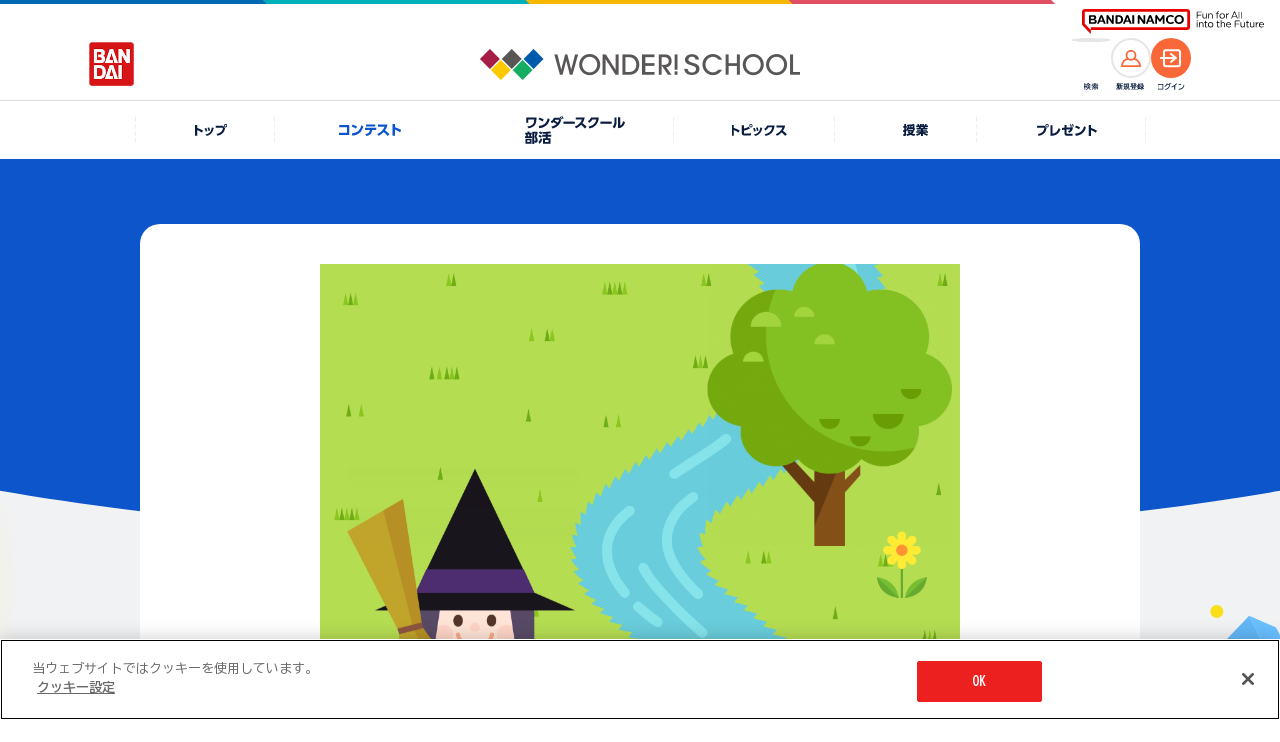

--- FILE ---
content_type: text/html; charset=UTF-8
request_url: https://thewonder.it/fes/142/79475/?disp=programming
body_size: 7533
content:
<!DOCTYPE html>
<html lang="ja">
  <head>
    <!-- version : 8.4.11 -->
     <!-- OptanonConsentNoticeStart -->
<script type="text/javascript" src="https://cdn-apac.onetrust.com/consent/15fcab40-4402-4670-9231-3d613d25df7b/OtAutoBlock.js" ></script>
<script src="https://cdn-apac.onetrust.com/scripttemplates/otSDKStub.js"  type="text/javascript" charset="UTF-8" data-domain-script="15fcab40-4402-4670-9231-3d613d25df7b" ></script>
<script type="text/javascript">
function OptanonWrapper() { }
</script>
<!-- OptanonConsentNoticeEnd --> <!-- Google Tag Manager -->
<script>(function(w,d,s,l,i){w[l]=w[l]||[];w[l].push({'gtm.start':
new Date().getTime(),event:'gtm.js'});var f=d.getElementsByTagName(s)[0],
j=d.createElement(s),dl=l!='dataLayer'?'&l='+l:'';j.async=true;j.src=
'https://www.googletagmanager.com/gtm.js?id='+i+dl;f.parentNode.insertBefore(j,f);
})(window,document,'script','dataLayer','GTM-KNF3J99');</script>
<!-- End Google Tag Manager -->        <title>
      魔女と黒猫 | バンダイによる、遊びと学びのココロ育むファミリーエンタメサイト    </title>
    <meta charset="utf-8">
<meta name="viewport" content="width=device-width, initial-scale=1.0">

<meta name="description" content="おはなしプログラミングアルバム！ワクワク楽しいコンテストを開催しているよ！コンテストへ投稿すると、コインが貯まってプレゼントに応募ができるよ！">
<meta name="keywords" content="ガンプラ　ポージング,アイカツ　コーデ,ダンボール工作">

<meta name="format-detection" content="telephone=no">

<!-- OG Tags -->
<meta property="og:site_name" content="ワンダースクール">
<meta property="og:title" content="魔女と黒猫" />
<meta property="og:description" content="ワンダースクールできみの夢中をみつけよう！ワンダースクールは、バンダイによる、楽しい授業がいっぱいの「インターネットのがっこう」です。" />
<meta property="og:image" content="https://d38vrblg2ltm93.cloudfront.net/res/wonder-12/user_id_33737/work/2021/03/29/image/20210329131238.png" />
<meta property="og:url" content="https://thewonder.it/fes/142/79475/" />
<meta property="og:locale" content="ja_JP" />
<meta property="og:type" content="website" />
<meta property="fb:app_id" content="829557877083464" />

<!-- Twitter tags -->
<meta name="twitter:card" content="summary_large_image">
<meta name="twitter:site" content="@wonderschool_jp">
<meta name="twitter:title" content="魔女と黒猫">
<meta name="twitter:description" content="ワンダースクールできみの夢中をみつけよう！ワンダースクールは、バンダイによる、楽しい授業がいっぱいの「インターネットのがっこう」です。">
<meta name="twitter:url" content="https://thewonder.it/fes/142/79475/">
<meta name="twitter:image" content="https://d38vrblg2ltm93.cloudfront.net/res/wonder-12/user_id_33737/work/2021/03/29/image/20210329131238.png">

<!-- youtube annotation -->
<meta name="google-site-verification" content="J8pBUHQHbBL1eh5XtQ_ve75G2JAsZ4eKI9J_sYIGcGA" />
<meta name="google-site-verification" content="usOBi8xBm3AyZZ4JsUQGco81EI9J7lCdoipDBZPAZVI" />
<meta name="google-site-verification" content="7QCILIwbdlgD-R-i2wwcoCEV5p9N9TBr1jDy0eNFwwc" />
<meta name="google-site-verification" content="iQcFuAECUUhiaWoYZQElsVp7i_vXypXInk5PUl1HD6U" />

<meta name="pf:additional_icons1" content="https://thewonder.it/img/v4/common/ico/ico_fav_on.svg"/>

<meta name="pf:display_text1" content="その他"/>
<meta name="pf:display_text2" content=""/>
<meta name="pf:display_text3" content=""/>
<meta name="pf:display_text4" content=""/>

<meta name="pf:attributes" content="その他">
<meta name="pf:additional_text1" content=""/>
<meta name="pf:additional_sort1" content="7"/>
<meta name="pf:additional_sort2" content="10"/>

<meta name="pf:last_modified" content=""/>
   <link rel="apple-touch-icon" href="https://thewonder.it/img/v2/thewonder120.png">

<link rel="shortcut icon" type="image/x-icon" href="https://thewonder.it/img/v3/common/wonder.png">

<link rel="canonical" href="https://thewonder.it/fes/142/79475/" />

            <link rel="amphtml" href="https://thewonder.it/fes/142/79475/amp/">
      <!-- css -->
<link rel="stylesheet" type="text/css" href="https://thewonder.it/css/v3/common/content.min.css?v=20240823" />

<link rel="apple-touch-icon" href="https://thewonder.it/img/v2/thewonder120.png">

<link rel="shortcut icon" type="image/x-icon" href="https://thewonder.it/img/v3/common/wonder.png">

<link rel="canonical" href="https://thewonder.it/fes/142/79475/" />


<link rel="stylesheet" type="text/css" href="https://thewonder.it/css/v3/common/content.min.css?v=20240823" />

<link rel="stylesheet" href="https://thewonder.it/css/v4/common.css?v=20251024">

<link rel="stylesheet" type="text/css" href="https://thewonder.it/css/v4/migrate.css?v=20251025" />
  <script src="https://thewonder.it/js/v4/lib/jquery.js"></script>
<script src="https://thewonder.it/js/v4/lib/jquery.easing.min.js" defer></script>
<script src="https://thewonder.it/js/v4/lib/swiper-bundle.min.js"></script>
<script src="https://thewonder.it/js/v4/lib/jquery.fancybox.min.js"></script>
<script src="https://thewonder.it/js/v4/lib/jquery.matchHeight.js" defer></script>

<script src="https://thewonder.it/js/v4/search/suggest.js"></script>
<script src="https://thewonder.it/js/v4/search/search.js"></script>
<script src="https://thewonder.it/js/v4/search/ranking.js"></script>
  <script src="https://thewonder.it/js/v4/search/poptag.js"></script>

<script src="https://thewonder.it/js/v4/common.js?v=20250829"></script>
<script type="application/ld+json">
{
  "@context": "http://schema.org",
  "@type": "BreadcrumbList",
  "itemListElement":
  [
    {
      "@type": "ListItem",
      "position": 1,
      "item":
      {
        "@id": "https://thewonder.it/fes/",
        "name": "コンテスト一覧"
      }
    },    {
      "@type": "ListItem",
      "position": 2,
      "item":
      {
        "@id": "https://thewonder.it/fes/142/description/",
        "name": "おはなしプログラミングアルバム"
      }
    },    {
      "@type": "ListItem",
      "position": 3,
      "item":
      {
        "@id": "https://thewonder.it/fes/142",
        "name": "投稿一覧"
      }
    },    {
      "@type": "ListItem",
      "position": 4,
      "item":
      {
        "@id": "https://thewonder.it/fes/142/79475/",
        "name": "魔女と黒猫"
      }
    }  ]
}
</script>









<!-- Begin Mieruca Embed Code -->
<script type="text/javascript" id="mierucajs">
window.__fid = window.__fid || [];__fid.push([142409483]);
(function() {
function mieruca(){if(typeof window.__fjsld != "undefined") return; window.__fjsld = 1; var fjs = document.createElement('script'); fjs.type = 'text/javascript'; fjs.async = true; fjs.id = "fjssync"; var timestamp = new Date;fjs.src = ('https:' == document.location.protocol ? 'https' : 'http') + '://hm.mieru-ca.com/service/js/mieruca-hm.js?v='+ timestamp.getTime(); var x = document.getElementsByTagName('script')[0]; x.parentNode.insertBefore(fjs, x); };
setTimeout(mieruca, 500); document.readyState != "complete" ? (window.attachEvent ? window.attachEvent("onload", mieruca) : window.addEventListener("load", mieruca, false)) : mieruca();
})();
</script>
<!-- End Mieruca Embed Code -->

<script type="text/javascript">
    (function(c,l,a,r,i,t,y){
        c[a]=c[a]||function(){(c[a].q=c[a].q||[]).push(arguments)};
        t=l.createElement(r);t.async=1;t.src="https://www.clarity.ms/tag/"+i;
        y=l.getElementsByTagName(r)[0];y.parentNode.insertBefore(t,y);
    })(window, document, "clarity", "script", "bismklaw4m");
</script>
<!-- End clarity tool Code -->           </head>

  <body id="fes" class="fes142 body--clubid-7" data-bg="0">
    <div class="l-wrap">
        <!--[if (gte IE 7)|!(IE)]><!-->

<script src="//platform.twitter.com/widgets.js" type="text/javascript" charset="utf-8" async></script>

<!--<![endif]-->

    
<header class="l-header">
  <div class="p-header">
    <div class="p-header__logo--main">
      <a href="https://thewonder.it/" class="p-header__link--home">
        <img src="https://thewonder.it/img/v4/common/logo/logo_header_wonder_school.png" alt="WONDER SCHOOL">
      </a>
    </div>
    <a href="https://www.bandai.co.jp/" target="_blank" rel="noopener" class="p-header__logo--bandai">
      <img src="https://thewonder.it/img/v4/common/logo/logo_bandai_square.png" alt="BANDAI">
    </a>
    <div class="p-header__right">
      <div class="p-header__ico">
        <button type="button" class="p-header__search--btn js-btn-header-search">
          <span class="p-header__search--thumb">
            <img src="https://thewonder.it/img/v4/common/ico/ico_header_search_or.svg" alt="検索">
          </span>
        </button>
        <p class="p-header__ico--name" data-type="search"><img src="https://thewonder.it/img/v4/common/text/img_header_search.svg" alt="検索"></p>
      </div>

      <div class="p-header__ico">
                
            <a href="https://thewonder.it/register/" class="p-header__account--ico" data-type="member">
              <span class="p-header__acount--thumb">
                <img src="https://thewonder.it/img/v4/common/ico/ico_account_or.svg" alt="">
              </span>
            </a>
            <p class="p-header__ico--name" data-type="member"><img src="https://thewonder.it/img/v4/common/text/img_header_member.svg" alt="新規登録"></p>
        </div>
        <div class="p-header__ico">
          <a href="https://thewonder.it/login?done=%2Ffes%2F142%2F79475%2F%3Fdisp%3Dprogramming" class="p-header__account--ico" data-type="login">
            <span class="p-header__acount--thumb">
              <img src="https://thewonder.it/img/v4/common/ico/ico_login_wht.svg" alt="">
            </span>
          </a>
          <p class="p-header__ico--name" data-type="login"><img src="https://thewonder.it/img/v4/common/text/img_header_login.svg" alt="ログイン"></p>
              </div>
    </div>
  </div>
  <div class="p-header__sub">
    <div class="p-groupHeader-02">
      <div class="p-groupHeader__inner"><div class="p-groupHeader__lineElement"></div></div>
      <div class="p-groupHeader__groupLogo">
        <a href="https://www.bandainamco.co.jp/" target="_blank" rel="noopener">
          <img src="https://thewonder.it/img/v4/common/bn/groupLogo-02.svg" alt="BANDAI NAMCO Fun for All into the Future" width="182" class="p-groupHeader__groupLogo--pc">
          <img src="https://thewonder.it/img/v4/common/bn/groupLogo-02-sp.svg" alt="BANDAI NAMCO" width="88" class="p-groupHeader__groupLogo--sp">
        </a>
      </div>
    </div>
  </div>
</header>

<div class="p-gnav">
  <nav>
    <ul class="p-gnav__lists">
      <li class="p-gnav__list is-pconly" data-type="home">
        <a href="https://thewonder.it/" class="p-gnav__link">
          <i class="p-gnav__link--ico"></i>
          <p class="p-gnav__link--text">
            <img src="https://thewonder.it/img/v4/common/text/img_home_nvy.svg" class="p-gnav__link--img" alt="トップ">
          </p>
        </a>
      </li>
      <li class="p-gnav__list" data-type="fes">
        <a href="https://thewonder.it/fes/" class="p-gnav__link">
          <i class="p-gnav__link--ico"></i>
          <p class="p-gnav__link--text">
            <img src="https://thewonder.it/img/v4/common/text/img_fes_wht.svg" class="p-gnav__link--img" alt="コンテスト">
          </p>
        </a>
      </li>
      <li class="p-gnav__list" data-type="bukatsu">
        <a href="https://thewonder.it/bukatsu/" class="p-gnav__link">
          <i class="p-gnav__link--ico"></i>
          <p class="p-gnav__link--text">
            <picture>
              <source media="(min-width:769px)" srcset="https://thewonder.it/img/v4/common/text/img_bukatsu_gnav_pc.svg">
              <img src="https://thewonder.it/img/v4/common/text/img_bukatsu_gnav_sp.svg" class="p-gnav__link--img" alt="ワンダースクール部活">
            </picture>
          </p>
        </a>
      </li>
      <li class="p-gnav__list" data-type="article">
        <a href="https://thewonder.it/article/" class="p-gnav__link">
          <i class="p-gnav__link--ico"></i>
          <p class="p-gnav__link--text">
            <img src="https://thewonder.it/img/v4/common/text/img_article_wht.svg" class="p-gnav__link--img" alt="トピックス">
          </p>
        </a>
      </li>
      <li class="p-gnav__list" data-type="class">
        <a href="https://thewonder.it/class/" class="p-gnav__link">
          <i class="p-gnav__link--ico"></i>
          <p class="p-gnav__link--text">
            <img src="https://thewonder.it/img/v4/common/text/img_class_wht.svg" class="p-gnav__link--img" alt="授業">
          </p>
        </a>
      </li>
      <li class="p-gnav__list" data-type="present">
        <a href="https://thewonder.it/present/" class="p-gnav__link">
          <i class="p-gnav__link--ico"></i>
          <p class="p-gnav__link--text">
            <img src="https://thewonder.it/img/v4/common/text/img_present_wht.svg" class="p-gnav__link--img" alt="プレゼント">
          </p>
        </a>
      </li>
    </ul>
  </nav>
</div>

<div class="p-search is-disabled">
  <div class="p-search__inner">
    <div class="p-search__box">
      <div class="p-search__main js-reset-content">
        <form method="get" action="https://thewonder.it/search/">
          <input type="search" placeholder="キーワードを入力してください" class="p-search__input" name="q" id="q" value="">
        </form>
                <button type="button" class="p-serach__btn--reset js-reset-form"></button>
      </div>

      <div class="p-search__keyword">
                <div data-kwranking="keywordranking-group1" class="_cp_component"></div>
              </div>
      
      <button type="button" class="p-search__btn--close js-btn-header-search"><i class="p-search__ico--close"></i>CLOSE</button>
    </div>
  </div>
  <div class="p-search__cover js-btn-header-search"></div>
</div>
  
    <main class="l-main">
    <h1 class="u-display__hidden--text">魔女と黒猫</h1>
    <div class="c-heading__cat" data-cat="fes" data-heading-text="0" data-type="article">
      <div class="c-content__m">
        <div class="c-content__frame" data-type="base">
          <div class="c-content__frame--inner" data-width="640">

                          <img class="productPostImg" src="https://d38vrblg2ltm93.cloudfront.net/res/wonder-12/user_id_33737/work/2021/03/29/image/20210329131238.png" alt="">
<div class="productPostWaoLink">
  <a href="https://thewonder.it/ohanashipg/?mode=2&projectID=840" class="textButton" target="_blank">
    <p class="text">作品を閲覧する</p>
  </a>
</div>            
                                                                                                                                                                                      <div class="c-btn__area">
                                  <a href="https://thewonder.it/fes/99/80112/?disp=programming" class="c-btn c-btn__area--next" data-ico="reverse" data-color="wht">前の作品へ</a>
                                                  <a href="https://thewonder.it/fes/142/78725/?disp=programming" class="c-btn c-btn__area--previous" data-color="wht">次の作品へ</a>
                              </div>
            
            <div class="c-row__sns u-mgb__cmn--30" data-align="center">
              <p class="c-row__sns--heading">SNSで共有する</p>
              
                  <ul class="c-row__sns--lists">
        <li class="c-row__sns--list">
                                                                                    <a href="https://twitter.com/intent/tweet?url=https://thewonder.it/fes/142/79475/&text=%E9%AD%94%E5%A5%B3%E3%81%A8%E9%BB%92%E7%8C%AB+%7C+%E3%83%90%E3%83%B3%E3%83%80%E3%82%A4%E3%81%AB%E3%82%88%E3%82%8B%E3%80%81%E9%81%8A%E3%81%B3%E3%81%A8%E5%AD%A6%E3%81%B3%E3%81%AE%E3%82%B3%E3%82%B3%E3%83%AD%E8%82%B2%E3%82%80%E3%83%95%E3%82%A1%E3%83%9F%E3%83%AA%E3%83%BC%E3%82%A8%E3%83%B3%E3%82%BF%E3%83%A1%E3%82%B5%E3%82%A4%E3%83%88+%23%E3%83%AF%E3%83%B3%E3%83%80%E3%83%BC%E3%82%B9%E3%82%AF%E3%83%BC%E3%83%AB" class="u-hover__scale--up" target="_blank" rel="noopener"><img src="https://thewonder.it/img/v4/common/logo/logo_x_circle_blk.svg" alt="X"></a>
                </li>
        <li class="c-row__sns--list">
            <a href="https://social-plugins.line.me/lineit/share?url=https://thewonder.it/fes/142/79475/" class="u-hover__scale--up" target="_blank" rel="noopener"><img src="https://thewonder.it/img/v4/common/logo/logo_line_circle.svg" alt="LINE"></a>
        </li>
    </ul>
            </div>

                                          <div class="c-inner" data-type="btn-wonder">
  <p class="c-btn__wonder--label">
          この作品をいいねと思ったらクリック！
      </p>
  
    
<div class="wonderButton">
  <button class="c-btn__wonder" targetId="79475"
  targetType="userPost" onclick="clickWonder(this, rateModuleSucessCallback);">
  <i class="c-btn__wonder--ico"></i><span class="wonderNum">10</span>ワンダー
</button>
</div></div>
<script>
function rateModuleSucessCallback(){
  $('.c-btn__wonder--label').text('この作品をいいねと思った人');
}
</script>
<script src="https://thewonder.it/js/v2/wonder_rate_ajax_2.min.js"></script>                          
            <p class="u-mgb__cmn--30 c-heading" data-size="l">魔女と黒猫</p>
            <p class="p-article__update u-mgb__cmn--20">
  <span class="p-article__update--release">公開日</span>
  <span class="p-article__update--date">2021.3.29</span>
</p>
            
            
                        <ul class="c-work__info--lists">
  <li class="c-work__info--list">
    <h3 class="c-work__info--heading">応募した<br class="is-sponly">コンテンツ</h3>
    <p class="c-work__info--content">：
      <a class="c-link__text" href="https://thewonder.it/fes/142/description/" data-color="blu">
        おはなしプログラミングアルバム      </a>
    </p>
  </li>
    <li class="c-work__info--list">
    <h3 class="c-work__info--heading">応募コース</h3>
    <p class="c-work__info--content">：おはなしプログラミング</p>
  </li>
  </ul>
                                    <div class="p-article__profile">
  <div class="c-ico__circle p-article__profile--ico" data-color="fes">
    <span><img src="https://d38vrblg2ltm93.cloudfront.net/admin/image/2020-09-16_09-54-59-675.png" width="100%" height="auto" alt=""></span>
  </div>

  <div>
    <p class="p-article__profile--name">リオ<span class="p-article__profile--static">さん</span>
      <br>(小学6年生)
    </p>
    <a href="/profile/33737/work/" class="c-btn__s p-article__profile--link" data-color="wht">
      リオさんの作品一覧へ
    </a>
  </div>
</div>
            
                        <a href="/violation?target_id=79475&target=product"
              class="c-btn__s u-mgt__cmn--40" data-color="wht" data-align="center">
              違反報告
            </a>
                        
                                  </div>
        </div>
      </div>
    </div>

            <section class="u-mgt__top--base c-content__m">
      <h2 class="u-pad__inner--sp c-heading">開催中のコンテスト</h3>
      <div class="p-slider__base">
        <div class="swiper js-swiper-base" data-num="1" data-view-sp="2.1" data-view-pc="4">
          <div class="swiper-wrapper">
                          <div class="swiper-slide">
                                    
  <div class="c-card" data-cat="fes">
    <a href="https://thewonder.it/fes/3000269/description/" class="c-card__link">
      <div class="c-thumb" data-type="card">
        <span class="c-thumb__wrap"><img src="https://d38vrblg2ltm93.cloudfront.net/admin/image/2025-11-18_12-27-46-068.jpg" class="c-thumb__main" alt=" width=960 height=720"></span>
      </div>
      <div class="c-card__detail">
        <p class="c-card__period">26.1.28 締切</p>
                  <p class="c-card__period">あと5日</p>
                <p class="c-card__title">ジャッキーとクリスマスをテーマにした投稿を応募してね♪</p>
        <div class="c-card__info">
          <p class="c-wonder__display" data-type="card">
                          <i class="c-wonder__display--ico" data-wonder="on">ワンダー</i>
              <span class="c-wonder__display--text">67</span>
                      </p>
          <p class="c-card__update">
            2025.11.21          </p>
        </div>
      </div>
    </a>
    <div class="c-card__cat" data-color="">コンテスト</div>
  </div>              </div>
                          <div class="swiper-slide">
                                    
  <div class="c-card" data-cat="fes">
    <a href="https://thewonder.it/fes/3000268/description/" class="c-card__link">
      <div class="c-thumb" data-type="card">
        <span class="c-thumb__wrap"><img src="https://wos-media-file.s3-ap-northeast-1.amazonaws.com/admin/image/2025-10-23_10-13-02-974.jpg" class="c-thumb__main" alt=" width=960 height=720"></span>
      </div>
      <div class="c-card__detail">
        <p class="c-card__period">26.2.28 締切</p>
                <p class="c-card__title">動画を投稿して豪華賞品をゲットしよう！</p>
        <div class="c-card__info">
          <p class="c-wonder__display" data-type="card">
                          <i class="c-wonder__display--ico" data-wonder="on">ワンダー</i>
              <span class="c-wonder__display--text">39</span>
                      </p>
          <p class="c-card__update">
            2025.10.24          </p>
        </div>
      </div>
    </a>
    <div class="c-card__cat" data-color="">コンテスト</div>
  </div>              </div>
                          <div class="swiper-slide">
                                    
  <div class="c-card" data-cat="fes">
    <a href="https://thewonder.it/fes/3000262/description/" class="c-card__link">
      <div class="c-thumb" data-type="card">
        <span class="c-thumb__wrap"><img src="https://wos-media-file.s3-ap-northeast-1.amazonaws.com/admin/image/2025-06-13_15-21-59-093.jpg" class="c-thumb__main" alt=" width=960 height=720"></span>
      </div>
      <div class="c-card__detail">
        <p class="c-card__period">26.1.31 締切</p>
                <p class="c-card__title">『ナンバーワン戦隊ゴジュウジャー』のフォト＆ぬりえに挑戦しよう！</p>
        <div class="c-card__info">
          <p class="c-wonder__display" data-type="card">
                          <i class="c-wonder__display--ico" data-wonder="on">ワンダー</i>
              <span class="c-wonder__display--text">112</span>
                      </p>
          <p class="c-card__update">
            2025.7.1          </p>
        </div>
      </div>
    </a>
    <div class="c-card__cat" data-color="">コンテスト</div>
  </div>              </div>
                          <div class="swiper-slide">
                                    
  <div class="c-card" data-cat="fes">
    <a href="https://thewonder.it/fes/3000256/description/" class="c-card__link">
      <div class="c-thumb" data-type="card">
        <span class="c-thumb__wrap"><img src="https://d38vrblg2ltm93.cloudfront.net/admin/image/2025-11-13_11-45-37-867.jpg" class="c-thumb__main" alt=" width=960 height=720"></span>
      </div>
      <div class="c-card__detail">
        <p class="c-card__period">26.2.28 締切</p>
                <p class="c-card__title">テーマは「冬」！入賞者にはgiftee boxをプレゼント♪</p>
        <div class="c-card__info">
          <p class="c-wonder__display" data-type="card">
                          <i class="c-wonder__display--ico" data-wonder="on">ワンダー</i>
              <span class="c-wonder__display--text">235</span>
                      </p>
          <p class="c-card__update">
            2025.3.1          </p>
        </div>
      </div>
    </a>
    <div class="c-card__cat" data-color="">コンテスト</div>
  </div>              </div>
                          <div class="swiper-slide">
                                    
  <div class="c-card" data-cat="fes">
    <a href="https://thewonder.it/fes/3000255/description/" class="c-card__link">
      <div class="c-thumb" data-type="card">
        <span class="c-thumb__wrap"><img src="https://d38vrblg2ltm93.cloudfront.net/admin/image/2025-11-13_11-42-26-094.jpg" class="c-thumb__main" alt=" width=960 height=720"></span>
      </div>
      <div class="c-card__detail">
        <p class="c-card__period">26.2.28 締切</p>
                <p class="c-card__title">冬の写真を投稿しよう♪ 優秀賞にはgiftee box！</p>
        <div class="c-card__info">
          <p class="c-wonder__display" data-type="card">
                          <i class="c-wonder__display--ico" data-wonder="on">ワンダー</i>
              <span class="c-wonder__display--text">50</span>
                      </p>
          <p class="c-card__update">
            2025.3.1          </p>
        </div>
      </div>
    </a>
    <div class="c-card__cat" data-color="">コンテスト</div>
  </div>              </div>
                          <div class="swiper-slide">
                                    
  <div class="c-card" data-cat="fes">
    <a href="https://thewonder.it/fes/3000246/description/" class="c-card__link">
      <div class="c-thumb" data-type="card">
        <span class="c-thumb__wrap"><img src="https://wos-media-file.s3-ap-northeast-1.amazonaws.com/admin/image/2025-03-14_20-42-20-262.jpg" class="c-thumb__main" alt=" width=960 height=720"></span>
      </div>
      <div class="c-card__detail">
        <p class="c-card__period">28.8.31 締切</p>
                <p class="c-card__title">トリックを投稿して、公式認定バッジをゲットしよう！</p>
        <div class="c-card__info">
          <p class="c-wonder__display" data-type="card">
                          <i class="c-wonder__display--ico" data-wonder="on">ワンダー</i>
              <span class="c-wonder__display--text">180</span>
                      </p>
          <p class="c-card__update">
            2024.8.27          </p>
        </div>
      </div>
    </a>
    <div class="c-card__cat" data-color="">コンテスト</div>
  </div>              </div>
                          <div class="swiper-slide">
                                    
  <div class="c-card" data-cat="fes">
    <a href="https://thewonder.it/fes/3000185/description/" class="c-card__link">
      <div class="c-thumb" data-type="card">
        <span class="c-thumb__wrap"><img src="https://d38vrblg2ltm93.cloudfront.net/admin/image/2023-08-22_19-55-34-697.jpg" class="c-thumb__main" alt=" width=640 height=480"></span>
      </div>
      <div class="c-card__detail">
        <p class="c-card__period">26.3.31 締切</p>
                <p class="c-card__title">『機動戦士ガンダムシリーズ』に登場するMSのぬりえに挑戦しよう！</p>
        <div class="c-card__info">
          <p class="c-wonder__display" data-type="card">
                          <i class="c-wonder__display--ico" data-wonder="on">ワンダー</i>
              <span class="c-wonder__display--text">42</span>
                      </p>
          <p class="c-card__update">
            2022.4.29          </p>
        </div>
      </div>
    </a>
    <div class="c-card__cat" data-color="">コンテスト</div>
  </div>              </div>
                          <div class="swiper-slide">
                                    
  <div class="c-card" data-cat="fes">
    <a href="https://thewonder.it/fes/3000162/description/" class="c-card__link">
      <div class="c-thumb" data-type="card">
        <span class="c-thumb__wrap"><img src="https://d38vrblg2ltm93.cloudfront.net/admin/image/2021-08-04_15-11-45-551.jpg" class="c-thumb__main" alt=" width=640 height=480"></span>
      </div>
      <div class="c-card__detail">
        <p class="c-card__period">26.3.31 締切</p>
                <p class="c-card__title">毎月5名に「ワンスクコイン」をプレゼント！</p>
        <div class="c-card__info">
          <p class="c-wonder__display" data-type="card">
                          <i class="c-wonder__display--ico" data-wonder="on">ワンダー</i>
              <span class="c-wonder__display--text">78</span>
                      </p>
          <p class="c-card__update">
            2021.9.15          </p>
        </div>
      </div>
    </a>
    <div class="c-card__cat" data-color="">コンテスト</div>
  </div>              </div>
                          <div class="swiper-slide">
                                    
  <div class="c-card" data-cat="fes">
    <a href="https://thewonder.it/fes/195/description/" class="c-card__link">
      <div class="c-thumb" data-type="card">
        <span class="c-thumb__wrap"><img src="https://wos-media-file.s3-ap-northeast-1.amazonaws.com/admin/image/2025-08-19_10-49-37-658.jpg" class="c-thumb__main" alt=" width=640 height=480"></span>
      </div>
      <div class="c-card__detail">
        <p class="c-card__period">26.8.31 締切</p>
                <p class="c-card__title">毎月最新商品のセットをプレゼント！</p>
        <div class="c-card__info">
          <p class="c-wonder__display" data-type="card">
                          <i class="c-wonder__display--ico" data-wonder="on">ワンダー</i>
              <span class="c-wonder__display--text">48</span>
                      </p>
          <p class="c-card__update">
            2020.4.20          </p>
        </div>
      </div>
    </a>
    <div class="c-card__cat" data-color="">コンテスト</div>
  </div>              </div>
                          <div class="swiper-slide">
                                    
  <div class="c-card" data-cat="fes">
    <a href="https://thewonder.it/fes/99/description/" class="c-card__link">
      <div class="c-thumb" data-type="card">
        <span class="c-thumb__wrap"><img src="https://d38vrblg2ltm93.cloudfront.net/admin/image/2018-02-22_15-40-21-189.jpg" class="c-thumb__main" alt=" width=640 height=480"></span>
      </div>
      <div class="c-card__detail">
        <p class="c-card__period">26.9.30 締切</p>
                <p class="c-card__title">オリジナル画像を使ってScratchの作品を投稿しよう！</p>
        <div class="c-card__info">
          <p class="c-wonder__display" data-type="card">
                          <i class="c-wonder__display--ico" data-wonder="on">ワンダー</i>
              <span class="c-wonder__display--text">36</span>
                      </p>
          <p class="c-card__update">
            2018.2.27          </p>
        </div>
      </div>
    </a>
    <div class="c-card__cat" data-color="">コンテスト</div>
  </div>              </div>
                          <div class="swiper-slide">
                                    
  <div class="c-card" data-cat="fes">
    <a href="https://thewonder.it/fes/98/description/" class="c-card__link">
      <div class="c-thumb" data-type="card">
        <span class="c-thumb__wrap"><img src="https://d38vrblg2ltm93.cloudfront.net/admin/image/2019-02-07_10-02-08-279.jpg" class="c-thumb__main" alt=" width=640 height=480"></span>
      </div>
      <div class="c-card__detail">
        <p class="c-card__period">26.3.31 締切</p>
                <p class="c-card__title">あんびるやすこ先生の作品を読んで、お気に入りの写真を投稿してね♪</p>
        <div class="c-card__info">
          <p class="c-wonder__display" data-type="card">
                          <i class="c-wonder__display--ico" data-wonder="on">ワンダー</i>
              <span class="c-wonder__display--text">28</span>
                      </p>
          <p class="c-card__update">
            2018.2.27          </p>
        </div>
      </div>
    </a>
    <div class="c-card__cat" data-color="">コンテスト</div>
  </div>              </div>
                          <div class="swiper-slide">
                                    
  <div class="c-card" data-cat="fes">
    <a href="https://thewonder.it/fes/95/description/" class="c-card__link">
      <div class="c-thumb" data-type="card">
        <span class="c-thumb__wrap"><img src="https://d38vrblg2ltm93.cloudfront.net/admin/image/2022-01-24_12-44-15-976.jpg" class="c-thumb__main" alt=" width=640 height=480"></span>
      </div>
      <div class="c-card__detail">
        <p class="c-card__period">26.3.31 締切</p>
                <p class="c-card__title">毎月最新商品のBOXセットをプレゼント！</p>
        <div class="c-card__info">
          <p class="c-wonder__display" data-type="card">
                          <i class="c-wonder__display--ico" data-wonder="on">ワンダー</i>
              <span class="c-wonder__display--text">48</span>
                      </p>
          <p class="c-card__update">
            2018.1.30          </p>
        </div>
      </div>
    </a>
    <div class="c-card__cat" data-color="">コンテスト</div>
  </div>              </div>
                          <div class="swiper-slide">
                                    
  <div class="c-card" data-cat="fes">
    <a href="https://thewonder.it/fes/92/description/" class="c-card__link">
      <div class="c-thumb" data-type="card">
        <span class="c-thumb__wrap"><img src="https://d38vrblg2ltm93.cloudfront.net/admin/image/2022-02-02_15-56-38-513.jpg" class="c-thumb__main" alt=" width=640 height=480"></span>
      </div>
      <div class="c-card__detail">
        <p class="c-card__period">26.3.31 締切</p>
                <p class="c-card__title">毎月5名に「ワンスクコイン」500ダイヤをプレゼント！</p>
        <div class="c-card__info">
          <p class="c-wonder__display" data-type="card">
                          <i class="c-wonder__display--ico" data-wonder="on">ワンダー</i>
              <span class="c-wonder__display--text">20</span>
                      </p>
          <p class="c-card__update">
            2018.1.22          </p>
        </div>
      </div>
    </a>
    <div class="c-card__cat" data-color="">コンテスト</div>
  </div>              </div>
                          <div class="swiper-slide">
                                    
  <div class="c-card" data-cat="fes">
    <a href="https://thewonder.it/fes/62/description/" class="c-card__link">
      <div class="c-thumb" data-type="card">
        <span class="c-thumb__wrap"><img src="https://d38vrblg2ltm93.cloudfront.net/admin/image/2017-04-06_12-00-52-635.jpg" class="c-thumb__main" alt=" width=640 height=480"></span>
      </div>
      <div class="c-card__detail">
        <p class="c-card__period">26.3.31 締切</p>
                <p class="c-card__title">電撃ホビーウェブに掲載されるかも？お気に入りの作品を投稿しよう！</p>
        <div class="c-card__info">
          <p class="c-wonder__display" data-type="card">
                          <i class="c-wonder__display--ico" data-wonder="on">ワンダー</i>
              <span class="c-wonder__display--text">46</span>
                      </p>
          <p class="c-card__update">
            2017.4.11          </p>
        </div>
      </div>
    </a>
    <div class="c-card__cat" data-color="">コンテスト</div>
  </div>              </div>
                          <div class="swiper-slide">
                                    
  <div class="c-card" data-cat="fes">
    <a href="https://thewonder.it/fes/47/description/" class="c-card__link">
      <div class="c-thumb" data-type="card">
        <span class="c-thumb__wrap"><img src="https://d38vrblg2ltm93.cloudfront.net/admin/image/2021-03-10_11-14-42-251.jpg" class="c-thumb__main" alt=" width=640 height=480"></span>
      </div>
      <div class="c-card__detail">
        <p class="c-card__period">26.3.31 締切</p>
                <p class="c-card__title">毎月投稿者の中から、抽選で5名に500ダイヤコインをプレゼント！</p>
        <div class="c-card__info">
          <p class="c-wonder__display" data-type="card">
                          <i class="c-wonder__display--ico" data-wonder="on">ワンダー</i>
              <span class="c-wonder__display--text">21</span>
                      </p>
          <p class="c-card__update">
            2016.12.26          </p>
        </div>
      </div>
    </a>
    <div class="c-card__cat" data-color="">コンテスト</div>
  </div>              </div>
                      </div>
        </div>
        <div class="p-slider__mv--arrow">
          <div class="p-slider__next"></div>
          <div class="p-slider__prev"></div>
        </div>
      </div>
    </section>
    
    <div class="c-btn__home"><a href="https://thewonder.it" class="c-btn__home--main">TOPページにもどる</a></div>

    <ol class="c-breadcrumb">
  <li class="c-breadcrumb__item"><a href="https://thewonder.it" class="c-breadcrumb__item--inner">ワンダースクール</a></li>
                      <li class="c-breadcrumb__item">
              <a href="/fes/" class="c-breadcrumb__item--inner">コンテスト一覧</a>
            </li>
                      <li class="c-breadcrumb__item">
              <a href="/fes/142/description/" class="c-breadcrumb__item--inner">おはなしプログラミングアルバム</a>
            </li>
                      <li class="c-breadcrumb__item">
              <a href="/fes/142" class="c-breadcrumb__item--inner">投稿一覧</a>
            </li>
                      <li class="c-breadcrumb__item">
              <span class="c-breadcrumb__item--inner">魔女と黒猫</span>
            </li>
    </ol>
<script>
//公式アプリナビゲーション位置情報として
var WSApplication = {};
WSApplication.hereType = function(){
  return "contest";
};
</script>
  </main>

  <footer class="l-footer">
  <div class="p-footer__top">
    <div class="p-footer__top--inner">
      <img src="https://thewonder.it/img/v4/common/logo/logo_footer_wonder_school.png" class="p-footer__logo--main" alt="WONDER SCHOOL">
    </div>
  </div>
  <div class="p-footer__main">
    <section>
      <h2 class="p-footer__sns--heading">ワンダースクール公式SNS</h2>
      <ul class="p-footer__sns--lists">
        <li class="p-footer__sns--list" data-type="x"><a href="https://x.com/wonderschool_jp" class="u-hover__scale--up" target="_blank" rel="noopener"><img src="https://thewonder.it/img/v4/common/logo/logo_x_blk.svg" alt="X"></a></li>
        <li class="p-footer__sns--list"><a href="https://www.facebook.com/thewonder.it/" class="c-ico__circle u-hover__scale--up" target="_blank" rel="noopener"><img src="https://thewonder.it/img/v4/common/logo/logo_facebook.svg" alt="Facebook"></a></li>
      </ul>
    </section>

    <ul class="p-footer__guides">
      <li class="p-footer__guide">
        <a href="https://thewonder.it/tutorial/" class="p-footer__guide--link">初めての方へ</a>
      </li>
      <li class="p-footer__guide">
        <a href="https://thewonder.it/campaign/connect/" class="p-footer__guide--link">会員登録について</a>
      </li>
      <li class="p-footer__guide">
        <a href="https://thewonder.it/forparents/" class="p-footer__guide--link">保護者の方へ</a>
      </li>
      <li class="p-footer__guide">
        <a href="https://thewonder.it/help/" class="p-footer__guide--link">ヘルプ</a>
      </li>
      <li class="p-footer__guide">
        <a href="https://thewonder.it/unsubscribe" class="p-footer__guide--link">退会</a>
      </li>
      <li class="p-footer__guide">
        <a href="https://thewonder.it/register/confirm/" class="p-footer__guide--link">利用規約</a>
      </li>
    </ul>
    <div class="p-footer__cookie">
      <button type="button" class="p-footer__guide--link ot-sdk-show-settings" data-type="cookie">クッキー設定</button>
    </div>
  </div>
  <div class="p-footer__bot">
    <p class="p-footer__copyright">&copy; BANDAI CO.,LTD 2015 ALL RIGHTS RESERVED</p>
  </div>
</footer>

<!-- js -->
<!--[if (gte IE 7)|!(IE)]><!-->

<script src="//platform.twitter.com/widgets.js" type="text/javascript" charset="utf-8" async></script>

<!--<![endif]-->

<script type="text/javascript">
<!--
$(function(){
    WS.Common.bindGaEvent();
})
$(function(){
    WS.Common.showBallon();
    $('#load_gif').on("mousedown",
        function(e){
            e.preventDefault();
        }
    );
    $('#load_gif').on("mouseup",
        function(e){
            e.preventDefault();
        }
    );
    //投稿系画面でエンターキーを押すと次画面に遷移するため制御
    $("input").on("keydown", function(e) {
        var enterKeynumber = 13;
        if ((e.which && e.which === enterKeynumber) || (e.keyCode && e.keyCode === enterKeynumber)) {
            return false;
        } else {
            return true;
        }
    });
});
-->

</script>

    </div>
    <div class="l-wrap__bg">
      <div class="l-wrap__bg--inner js-bg-scroll" data-bg="back"></div>
      <div class="l-wrap__bg--inner js-bg-scroll" data-bg="front"></div>
    </div>
  </body>
</html>


--- FILE ---
content_type: image/svg+xml
request_url: https://thewonder.it/img/v4/common/text/img_present_wht.svg
body_size: 1776
content:
<svg xmlns="http://www.w3.org/2000/svg" xmlns:xlink="http://www.w3.org/1999/xlink" viewBox="0 0 58.797 11.754"><defs><clipPath id="a"><rect width="58.797" height="11.754" fill="#FFFFFF"/></clipPath></defs><g transform="translate(-1376.156 -1033.734)"><g transform="translate(1376.156 1033.734)"><g transform="translate(0 0)" clip-path="url(#a)"><path d="M7.248,1.742l2.1,2.487a9.014,9.014,0,0,1-2.1,4.621,10.252,10.252,0,0,1-5.543,2.9L.8,9.86A9.047,9.047,0,0,0,5.518,7.727,6.839,6.839,0,0,0,7.26,3.737H0V1.742Zm4.293-.025A1.717,1.717,0,1,1,9.823,0a1.719,1.719,0,0,1,1.717,1.717m-2.576,0A.859.859,0,1,0,9.823.859a.852.852,0,0,0-.859.859" transform="translate(0 0)" fill="#FFFFFF"/><path d="M17.71,9.645a6.183,6.183,0,0,0,3.775-1.6A8.724,8.724,0,0,0,23.658,4.3L25.476,5.39c-1.831,4.861-4.886,6.389-9.9,6.5L15.564,1.425H17.71Z" transform="translate(-2.463 -0.226)" fill="#FFFFFF"/><path d="M33.617,8.813c0,.758.189.782,1.035.782h2.854a11.161,11.161,0,0,0,1.932-.163v1.994a15.5,15.5,0,0,1-1.881.114h-3.32a3.175,3.175,0,0,1-2.046-.618,2.44,2.44,0,0,1-.618-1.907V5.631l-2.424.19L29.06,3.838l2.513-.164V.985h2.045V3.548l6.149-.4A6.085,6.085,0,0,1,36.117,8.7L34.956,7.147a3.813,3.813,0,0,0,2.261-1.957l-3.6.278Zm4.1-8.763a10.635,10.635,0,0,1,1.112,2.361l-1.049.48A9.769,9.769,0,0,0,36.736.505ZM39.729,0a10.282,10.282,0,0,1,1.023,2.361L39.7,2.816A10.082,10.082,0,0,0,38.731.429Z" transform="translate(-4.598 0)" fill="#FFFFFF"/><path d="M49.272,3.636l-1.06,1.831a16.269,16.269,0,0,0-3.939-1.919l.9-1.716a16.718,16.718,0,0,1,4.1,1.8M44.513,9.76A10.137,10.137,0,0,0,50.32,7.7a10.9,10.9,0,0,0,2.9-5.328L54.992,3.6c-1.616,5.316-4.545,7.652-10.025,8.333Z" transform="translate(-7.006 -0.29)" fill="#FFFFFF"/><path d="M68.34,6.635l-1.073,2.1A23.192,23.192,0,0,0,62.482,6.18v5.745H60.31V1.155h2.172V4.072A28.83,28.83,0,0,1,68.34,6.635" transform="translate(-9.543 -0.183)" fill="#FFFFFF"/></g></g></g></svg>

--- FILE ---
content_type: application/javascript; charset=utf-8
request_url: https://thewonder.it/js/v4/search/suggest.js
body_size: 1303
content:
var poplink3 = [
  {
    uid: '8e896bdecec743558881dc87ce181368u', //本番用
    // uid: '6627ecafc26c4d5fb9474ec5b554c481u', //検証用
    target: '#q', // 検索窓のID
    deviceType: { desktop: 'pcia', mobile: 'spia' }, //レスポンシブ用
    // deviceType: "pcia", // PC用
    // deviceType: "spia", // スマホ用
  },
]
if(location.href.match(/\/search\//)){
  poplink3.push({
    uid: '8e896bdecec743558881dc87ce181368u', //本番用
    // uid: '6627ecafc26c4d5fb9474ec5b554c481u', //検証用
    target: '#q2', // 検索窓のID
    deviceType: { desktop: 'pcia', mobile: 'spia' }, //レスポンシブ用
    // deviceType: "pcia", // PC用
    // deviceType: "spia", // スマホ用
  });
}




//function_comp_common
var compCommonFunc = function(targetName){
  let target = $(targetName);

  //link
  target.find("._item").on('click', function(){ this.querySelector("._title a").click(); });

  //category
  let targetWrap = target.find('._layoutgroup1');
  let targetCat = target.find('._label');
  
  for(let i=0, len=targetWrap.length; i<len; i++){
    const catName = $(targetCat[i]).data('cat');
    $(targetWrap[i]).attr('data-cat', catName);
  }
}

//function_comp_search
var searchCompFunc = function(targetName){
  //message_nohits
  if($('._status._nohits').length){
    $('.js-search-msg').removeClass('is-hidden');
  }else{
    compCommonFunc(targetName);
    $(targetName).find('._items').removeClass('_items').addClass('c-row').attr('data-cont', 'card');
  }
};

//function_comp_list
var listCompFunc = function(targetName, attributeFlg = false){
  
  targetName = '._cp_component[' + targetName + '="searchresults"]';

  compCommonFunc(targetName);

  //wonder
  let targetWonderIcon = $(targetName + ' ._additional_icons1 ._icon');
  let targetWonderNum = $(targetName + ' ._additional_text1');
  if(targetWonderNum.length){
    for(let i=0, len=targetWonderNum.length; i < len; i++){
      let num = parseInt($(targetWonderNum[i]).text());
      if(num == 0){
        let imgName = $(targetWonderIcon[i]).find('img').attr('src');
        $(targetWonderIcon[i]).find('img').attr('src', imgName.replace('_on', '_off'));
      }
    }
  }

  let target = $(targetName);
  target.find('._items').removeClass('_items').addClass('c-row').attr('data-cont', 'card');

  //sort_type
  let sortSelectedNum = $('._sortorderselector option:selected').index();
  let $popfindTab = $('.js-popfind-tab');
  $popfindTab.eq(sortSelectedNum).addClass('is-active');

  //attribute
  if(attributeFlg){
    let $attributeSelecte = $('._attribute._select');
    if($attributeSelecte.length){
      for(let i=0, len=$attributeSelecte.length; i < len; i++){
        let catName = $($attributeSelecte[i]).find('._label').text();
        $('.js-popfind-keyword').append('<dd class="c-row__result--word">'+ catName +'</dd>');
      }
    }
  }

  //sor_event
  $popfindTab.on('click', function(){
    let num = $(this).data('num');
    $('._sortorderselector select option').eq(num).prop('selected', true);
    $('._sortorderselector select').trigger('change');
  });
}

//function_comp_ranking
var rankingCompFunc = function(targetName, sliderFlg = false){
  let target = $(targetName);

  compCommonFunc(targetName);

  //wonder
  let targetWonderIcon = $(targetName + ' ._additional_icons1 ._icon');
  let targetWonderNum = $(targetName + ' ._additional_text1');
  if(targetWonderNum.length){
    for(let i=0, len=targetWonderNum.length; i < len; i++){
      let num = parseInt($(targetWonderNum[i]).text());
      if(num == 0){
        let imgName = $(targetWonderIcon[i]).find('img').attr('src');
        $(targetWonderIcon[i]).find('img').attr('src', imgName.replace('_on', '_off'));
      }
    }
  }

  //slider
  if(sliderFlg){

    target.find('._item').addClass('swiper-slide');
    target.find('._items').addClass('swiper-wrapper').removeClass('_items');
    target.find('._searchresults').addClass('swiper');
    var sliderNum = target.data('popfind-num');

    let slidePoplinkEleArr = [];

    slidePoplinkEleArr[sliderNum] = new Swiper(targetName + '[data-popfind-num="'+ sliderNum +'"] .swiper', {
      slidesPerView: 2.1,
      spaceBetween: 12,
      navigation: {
        nextEl: targetName + '[data-popfind-num="'+ sliderNum +'"] + div .p-slider__next',
        prevEl: targetName + '[data-popfind-num="'+ sliderNum +'"] + div .p-slider__prev',
      },
      breakpoints: {
        768: {
          slidesPerView: 4,
        },
      }
    });
  }
}

--- FILE ---
content_type: application/javascript; charset=utf-8
request_url: https://thewonder.it/js/v4/common.js?v=20250829
body_size: 2239
content:
function openModalReward(e){var i="#"+e;$("#"+e).length&&$.fancybox.open({src:i,modal:!0,hash:!1})}$(function(){var e=navigator.userAgent,s=/iphone|ipod|android/i.test(e),e=/iPad|Macintosh/i.test(e)&&"ontouchend"in document;$('a[href*="#"], area[href*="#"]').click(function(){let e=$(this),i=e.prop("href");var s=i="#"+(i=(i=i.split("#")).pop());return s=$("#"==s||""==s?"html":s).offset().top,$("html, body").animate({scrollTop:s},{duration:500,easing:"easeOutQuart"}),!1}),document.oncontextmenu=function(){return!1};let t=document.querySelectorAll(".js-bg-scroll");t.length&&window.addEventListener("scroll",function(){var e=window.scrollY;t[0].style.top=-1*e*.5+"px",t[1].style.top=-1*e*.2+"px"});const a=$(".p-search"),n=$(".p-search__inner");if($(".js-btn-header-search").on("click",function(){a.hasClass("is-animated")||(a.hasClass("is-disabled")?(a.removeClass("is-disabled").addClass("is-animated"),$("body").css("overflow","hidden"),n.stop(!0,!1).slideDown({duration:300,easing:"easeOutQuad",complete:function(){a.removeClass("is-animated")}})):(a.addClass("is-animated"),n.stop(!0,!1).slideUp({duration:300,easing:"easeOutQuad",complete:function(){$("body").css("overflow","auto"),a.removeClass("is-animated").addClass("is-disabled")}})))}),$(".js-reset-form").on("click",function(){$(this).closest(".js-reset-content").find("input").val("").end().find(":checked").prop("checked",!1)}),document.querySelectorAll(".js-swiper-mv").length){let i=document.querySelector(".p-slider__mv");$(".p-slider__mv").find(".c-card__period").length&&$(".p-slider__mv").addClass("is-lower");const C=new Swiper(".js-swiper-mv",{slidesPerView:1,centeredSlides:!0,loop:!0,autoplay:{delay:3e3,disableOnInteraction:!1},pagination:{el:".p-slider__pagination",clickable:!0},navigation:{nextEl:".js-swiper-mv .p-slider__next",prevEl:".js-swiper-mv .p-slider__prev"},on:{slideChangeTransitionEnd:function(){var e=document.querySelector(".js-swiper-mv .swiper-slide-active .c-card");i.dataset.cat=e.dataset.cat}},breakpoints:{768:{slidesPerView:"auto"}}});$(".p-slider__mv .js-swiper-play").on("click",function(){C.autoplay.start(),$(this).addClass("is-active"),$(".js-swiper-stop").removeClass("is-active")}),$(".p-slider__mv .js-swiper-stop").on("click",function(){C.autoplay.stop(),$(this).addClass("is-active"),$(".js-swiper-play").removeClass("is-active")})}var r=document.querySelectorAll(".js-swiper-base");if(r.length)for(i=0,len=r.length;i<len;i++){var o=Number(r[i].dataset.viewSp)?Number(r[i].dataset.viewSp):2.2,l=Number(r[i].dataset.viewPc)?Number(r[i].dataset.viewPc):4.1;i,new Swiper('.js-swiper-base[data-num="'+(i+1)+'"]',{slidesPerView:o,spaceBetween:12,navigation:{nextEl:'.js-swiper-base[data-num="'+(i+1)+'"] + div .p-slider__next',prevEl:'.js-swiper-base[data-num="'+(i+1)+'"] + div .p-slider__prev'},breakpoints:{768:{slidesPerView:l}}})}document.querySelectorAll(".js-swiper-auto").length&&new Swiper(".js-swiper-auto",{allowTouchMove:!1,freeMode:!1,loop:!0,slidesPerView:"auto",speed:8e3,spaceBetween:40,autoplay:{delay:0,disableOnInteraction:!1},breakpoints:{768:{speed:4e3}}});var d=document.querySelectorAll(".js-swiper-thumb");if(d.length)for(i=0,len=d.length;i<len;i++)i,new Swiper('.js-swiper-thumb[data-num="'+(i+1)+'"]',{loop:!0,slidesPerView:1,effect:"fade",fadeEffect:{crossFade:!0},navigation:{nextEl:'.js-swiper-thumb[data-num="'+(i+1)+'"] .p-slider__next',prevEl:'.js-swiper-thumb[data-num="'+(i+1)+'"] .p-slider__prev'},pagination:{el:'.js-swiper-thumb[data-num="'+(i+1)+'"] + .p-slider__pagination',clickable:!0}});var c=document.querySelectorAll(".js-swiper-center"),p=[];if(c.length)for(i=0,len=c.length;i<len;i++){var u=c[i].dataset.viewnum||1;p[i]=new Swiper('.js-swiper-center[data-num="'+(i+1)+'"]',{loop:!0,slidesPerView:1,effect:"scroll",centeredSlides:!0,navigation:{nextEl:'.js-swiper-center[data-num="'+(i+1)+'"] .p-slider__next',prevEl:'.js-swiper-center[data-num="'+(i+1)+'"] .p-slider__prev'},autoplay:{delay:3e3,disableOnInteraction:!1},pagination:{el:'.js-swiper-center[data-num="'+(i+1)+'"] + .p-slider__ctrl > .p-slider__pagination',clickable:!0},breakpoints:{768:{slidesPerView:u,spaceBetween:80}}}),c[i].dataset.autoplay&&!function(e,i){e&&i&&(console.log('.js-swiper-play[data-sliderid="'+e+']"'),$('.js-swiper-play[data-sliderid="'+e+'"]').on("click",function(){i.autoplay.start(),$(this).addClass("is-active"),$('.js-swiper-stop[data-sliderid="'+e+'"]').removeClass("is-active")}),$('.js-swiper-stop[data-sliderid="'+e+'"]').on("click",function(){i.autoplay.stop(),$(this).addClass("is-active"),$('.js-swiper-play[data-sliderid="'+e+'"]').removeClass("is-active")}))}("center"+(i+1),p[i])}$(".js-product-thumb").on("mouseover",function(){var e=$(this).attr("src"),i=$(this).attr("alt");return $(".js-product-mainthumb").attr({src:e,alt:i}),!1});d=document.querySelectorAll(".js-swiper-stamp");if(d.length)for(i=0,len=d.length;i<len;i++)i,new Swiper('.js-swiper-stamp[data-num="'+(i+1)+'"]',{loop:!1,slidesPerView:1,spaceBetween:20,navigation:{nextEl:'.js-swiper-stamp[data-num="'+(i+1)+'"] + .p-slider__stamp--arrow .p-slider__next',prevEl:'.js-swiper-stamp[data-num="'+(i+1)+'"] + .p-slider__stamp--arrow .p-slider__prev'},pagination:{el:'.js-swiper-stamp[data-num="'+(i+1)+'"] + .p-slider__stamp--arrow .p-slider__pagination',type:"fraction"}});if($(".js-match-height").length){var m=[];for(const k of $(".js-match-height"))m.push(Number($(k).data("match-num")));const len=Math.max(...m);if(isNaN(len))return;for(let e=0;e<len;e++)$('.js-match-height[data-match-num="'+(e+1)+'"]').matchHeight()}var d=$(".js-accordion-trigger");d.length&&d.on("click",function(){let e=$(this);if(e.hasClass("is-running"))return!1;let i;switch(e.data("accordion")){case"main":i=e.closest(".js-accordion-wrap").find(".js-accordion-target");break;case"target-inner":return void e.closest(".js-accordion-wrap").find('.js-accordion-trigger[data-accordion="main"]').trigger("click")}e.addClass("is-running"),e.hasClass("is-open")?(e.removeClass("is-open"),i.stop(!0,!1).slideUp({duration:500,easing:"easeOutQuad",complete:function(){e.removeClass("is-running")}})):(e.addClass("is-open"),i.stop(!0,!1).slideDown({duration:500,easing:"easeOutQuad",complete:function(){e.removeClass("is-running")}}))}),$(".js-btn-select").on("click",function(){$(this).toggleClass("is-selected")}),$(".js-btn-wonder").on("click",function(){const e=$(this);e.addClass("is-animation"),setTimeout(function(){e.removeClass("is-animation").addClass("is-clicked")},1e3)}),$(".js-close-modal").on("click",function(){$.fancybox.close()}),s||e?$(".js-btn-revenge").on("click",function(){$(this).next().toggleClass("is-disabled")}):$(".js-btn-revenge").on("mouseover",function(){$(this).next().removeClass("is-disabled")}).on("mouseout",function(){$(this).next().addClass("is-disabled")});let w,h=[],v=!1,f=0;function g(){if(v){$(".c-breadcrumb").find(".c-breadcrumb__item").remove();let e=$(".c-breadcrumb").width(),i=0,s=0;for(;$(".c-breadcrumb").append(w[i].outerHTML),s+=h[i],++i<w.length&&s<e;);$(".c-breadcrumb").find(".c-breadcrumb__item:last").addClass("is-omitted")}}if(window.onresize=function(){0<f&&clearTimeout(f),f=setTimeout(function(){g()},500)},t.length&&(d=window.scrollY,t[0].style.top=-1*d*.5+"px",t[1].style.top=-1*d*.2+"px"),(w=$(".c-breadcrumb").find(".c-breadcrumb__item")).length){v=1;for(let e=0,i=w.length;e<i;e++){var b=$(w[e]).innerWidth();h.push(b)}g()}let _=$(".pg-campaign__tab");$(".pg-campaign__tab").on("click",function(){$(".is-active").removeClass("is-active"),$(this).addClass("is-active");var e=_.index(this);$(".pg-campaign__content").removeClass("is-show").eq(e).addClass("is-show")});var j=$(".js-fixed"),y=$(".l-footer");$(window).on("scroll resize",function(){var e=$(window).scrollTop()+$(window).height();y.offset().top<e?j.css("opacity",0):j.css("opacity",1)})});

--- FILE ---
content_type: image/svg+xml
request_url: https://thewonder.it/img/v4/common/ico/ico_link_circle_m_nvy.svg
body_size: 270
content:
<svg xmlns="http://www.w3.org/2000/svg" viewBox="0 0 24 24"><g transform="translate(2 2)"><circle cx="12" cy="12" r="12" transform="translate(-2 -2)" fill="#0a1d40"/><path d="M267.9,2145.167a.75.75,0,0,1-.53-1.28l2.47-2.469-2.47-2.47a.75.75,0,0,1,1.061-1.061l3,3a.75.75,0,0,1,0,1.061l-3,3A.747.747,0,0,1,267.9,2145.167Z" transform="translate(-258.899 -2131.417)" fill="#fff"/></g></svg>

--- FILE ---
content_type: application/javascript; charset=utf-8
request_url: https://thewonder.it/js/v4/search/ranking.js
body_size: 2764
content:
// 人気のコンテンツ（トップページなど）
var commonRankingConf = {
  uid: '8e896bdecec743558881dc87ce181368u',
  mode: 'cp',
  styleSheetAutoLoading: false,
  resultCountList: [6],
  userQueryParamNames: {
    searchKeyword: 'rec',
    resultPage: 'recssp',
    resultCount: 'recssc',
    sortOrder: 'recsso',
    refinements: 'recssr',
    refineOthers: 'recsro',
  },
  itemDisplayText1Filter: function (field, item, filter_option) {
    filter_option['use_html'] = true
    // カテゴリごとに異なるHTMLタグを返す(追加する際はcaseを追加してください)
    switch (field) {
      case 'コンテスト':
        return '<span class="_label" data-cat="fes">コンテスト</span>'
      case 'トピックス':
        return '<span class="_label" data-cat="article">トピックス</span>'
      case '動画':
        return '<span class="_label" data-cat="bukatsu">動画</span>'
      case '授業':
        return '<span class="_label" data-cat="class">授業</span>'
      case '商品':
        return '<span class="_label" data-cat="others">商品</span>'
      case 'プレゼント':
        return '<span class="_label" data-cat="present">プレゼント</span>'
      default:
        return '<span class="_label" data-cat="others">その他</span>'
    }
  },
  itemAdditionalText1Filter: function (field, item, filter_option) {
    return field ? field : '0'
  },
  // _additional_text1
  itemSeqFilter: function (field, item, filter_option) {
    filter_option['use_html'] = true
    
    switch (field) {
      case 1:
        return `<span class="c-card__ranking--num" data-crown="1">1</span>`
      case 2:
        return `<span class="c-card__ranking--num" data-crown="2">2</span>`
      case 3:
        return `<span class="c-card__ranking--num" data-crown="3">3</span>`
      default:
        return `<span class="c-card__ranking--num" data-crown="0">${field}</span>`
    }
  },
  sortOrderResource: [
    {
      label: 'おすすめ順',
      // PV数 > 更新日 > クリック数 > (形態素解析（完全一致 > 部分一致）)
      order:
        'item_score1:desc,last_modified:desc,clickweight:desc,wordscore9:desc',
    },
  ],
}


// おすすめコンテンツ
popfindConf['data-top-recommend'] = {
  ...commonRankingConf,
  layoutOrder: [
    [
      'thumbnail',
      ['display_text3','title'],
      [['additional_icons1', 'additional_text1'], 'display_text2'],
    ],
    'display_text1',
  ],
  sortOrderResource: [
    {
      label: 'おすすめ順',
      // PV数*倍率 > カテゴリごとの優先順位 >  更新日 > クリック数 > (形態素解析（完全一致 > 部分一致）)
      order: 'item_score4:desc,additional_sort1:asc,last_modified:desc,clickweight:desc,wordscore9:desc',
    },
  ], 
  allUpdateHook: function() {
    if($('div[data-top-recommend]').length){
      rankingCompFunc('div[data-top-recommend]', 1);
    }
  }
}


var popfindConf = popfindConf || {}
// 人気のコンテンツ（トップページなど）
popfindConf['data-top-popularity'] = {
  ...commonRankingConf,
  layoutOrder: [
    'seq',
    [
      'thumbnail',
      ['display_text3','title'],
      ['display_text4', ['additional_icons1', 'additional_text1'], 'display_text2'],
    ],
    'display_text1',
  ],
  // 上書き
  sortOrderResource: [
    {
      label: 'おすすめ順',
      // PV数 > カテゴリごとの優先順位 >  更新日 > クリック数 > (形態素解析（完全一致 > 部分一致）)
      order: 'item_score1:desc,additional_sort1:asc,last_modified:desc,clickweight:desc,wordscore9:desc',
    },
  ],
  screenId: 'top-recommend', //トップページの人気ランキング

  allUpdateHook: function() {
    if($('div[data-top-popularity]').length){
      rankingCompFunc('div[data-top-popularity]', 1);
    }
  }
}


// topページ　高さ合わせのダミー削除、スライダーの初期表示隠匿
document.addEventListener("DOMContentLoaded", () => {
  const observer = new MutationObserver(mutations => {
    mutations.forEach(mutation => {
      if (mutation.type === "attributes" && mutation.attributeName === "role") {
        const target = mutation.target;

        if (target.matches('.p-slider__next, .p-slider__prev') && target.closest('.c-content__m')) {
          if (target.getAttribute('role') === 'button') {
            if (target.classList.contains('p-slider__next')) {
              const dummy1 = document.querySelector('.c-content__m .p-slider__dummy');
              if (dummy1) {
                dummy1.remove();
              }
            } else if (target.classList.contains('p-slider__prev')) {
              const dummy2 = document.querySelector('.c-content__m .p-slider__dummy2');
              if (dummy2) {
                dummy2.remove();
              }
            }
          } 
        }
      }
    });
  });
  const targets = document.querySelectorAll('.c-content__m .p-slider__next, .c-content__m .p-slider__prev');
  targets.forEach(target => {
    observer.observe(target, { attributes: true });
  });
});

// topページ　スムーズな表示用機能
document.addEventListener("DOMContentLoaded", () => {
  const observer = new MutationObserver(mutations => {
    mutations.forEach(mutation => {
      if (mutation.type === "attributes" && mutation.attributeName === "role") {
        const target = mutation.target;

        const baseContainer = target.closest('.p-slider__base');
        if (target.matches('.c-content__m .p-slider__next, .c-content__m .p-slider__prev') && baseContainer) {
          if (target.getAttribute('role') === 'button') {
            target.classList.add('fade-in');
            baseContainer.classList.add('fade-in');
          }
        }
      }
    });
  });
  const targets = document.querySelectorAll('.p-slider__base .p-slider__next, .p-slider__base .p-slider__prev');
  targets.forEach(target => {
    observer.observe(target, { attributes: true });
  });
});


popfindConf['data-recommend-contest'] = {
  ...commonRankingConf,
  layoutOrder: [
    [
      'thumbnail',
      ['display_text3','title'],
      [['additional_icons1', 'additional_text1'], 'display_text2'],
    ],
    'display_text1',
  ],
  screenId: 'contest', //コンテストの人気ランキング
  additionalAttribute: ['コンテスト'], //絞り込み条件：コンテスト
  allUpdateHook: function() {
    if($('div[data-recommend-contest]').length){
      rankingCompFunc('div[data-recommend-contest]', 1);
    }
  }
}


popfindConf['data-recommend-class'] = {
  ...commonRankingConf,
  layoutOrder: [
    [
      'thumbnail',
      ['display_text3','title'],
      [['additional_icons1', 'additional_text1'], 'display_text2'],
    ],
    'display_text1',
  ],
  screenId: 'recommend-class', //人気授業
  additionalAttribute: ['授業'], //絞り込み条件：授業
  allUpdateHook: function() {
    if($('div[data-recommend-class]').length){
      rankingCompFunc('div[data-recommend-class]', 1);
    }
  }
}


popfindConf['data-recommend-topic'] = {
  ...commonRankingConf,
  layoutOrder: [
    [
      'thumbnail',
      ['display_text3','title'],
      [['additional_icons1', 'additional_text1'], 'display_text2'],
    ],
    'display_text1',
  ],
  screenId: 'recommend-topic', //人気トピックス
  additionalAttribute: ['トピックス'], //絞り込み条件：トピックス
  allUpdateHook: function() {
    if($('div[data-recommend-topic]').length){
      rankingCompFunc('div[data-recommend-topic]', 1);
    }
  }
}


popfindConf['data-recommend-product'] = {
  ...commonRankingConf,
  layoutOrder: [
    [
      'thumbnail',
      ['display_text3', 'title'],
      ['display_text4'],
    ],
  ],
  screenId: 'recommend-product', //人気商品
  additionalAttribute: ['商品'], //絞り込み条件：商品
  allUpdateHook: function() {
    if($('div[data-recommend-product]').length){
      rankingCompFunc('div[data-recommend-product]', 1);
    }
  }
}

// ガンダム部 人気記事
popfindConf['data-recommend-gundam-article'] = {
  ...commonRankingConf,
  layoutOrder: [
    [
      'thumbnail',
      ['display_text3', 'title'],
      [['additional_icons1', 'additional_text1'], 'display_text2'],
    ],
    'display_text1',
  ],
  screenId: 'recommend-gundam-article',
  additionalAttribute: ['PF_ADDR:thewonder.it/bukatsu/gundam/article'],
  allUpdateHook: function() {
    if($('div[data-recommend-gundam-article]').length){
      rankingCompFunc('div[data-recommend-gundam-article]', 1);
    }
  }
}

// ウルトラマン特集 人気記事
popfindConf['data-recommend-ultraman-article'] = {
  ...commonRankingConf,
  layoutOrder: [
    [
      'thumbnail',
      ['display_text3', 'title'],
      [['additional_icons1', 'additional_text1'], 'display_text2'],
    ],
    'display_text1',
  ],
  screenId: 'recommend-ultraman-article',
  additionalAttribute: ['PF_ADDR:thewonder.it/bukatsu/ultraman/article'],
  allUpdateHook: function() {
    if($('div[data-recommend-ultraman-article]').length){
      rankingCompFunc('div[data-recommend-ultraman-article]', 1);
    }
  }
}

// スーパー戦隊シリーズ 人気記事
popfindConf['data-recommend-super-sentai-article'] = {
  ...commonRankingConf,
  layoutOrder: [
    [
      'thumbnail',
      ['display_text3', 'title'],
      [['additional_icons1', 'additional_text1'], 'display_text2'],
    ],
    'display_text1',
  ],
  screenId: 'recommend-super-sentai-article',
  additionalAttribute: ['PF_ADDR:thewonder.it/bukatsu/super_sentai/article'],
  allUpdateHook: function() {
    if($('div[data-recommend-super-sentai-article]').length){
      rankingCompFunc('div[data-recommend-super-sentai-article]', 1);
    }
  }
}

// 仮面ライダーシリーズ 人気記事
popfindConf['data-recommend-kamen-rider-article'] = {
  ...commonRankingConf,
  layoutOrder: [
    [
      'thumbnail',
      ['display_text3', 'title'],
      [['additional_icons1', 'additional_text1'], 'display_text2'],
    ],
    'display_text1',
  ],
  screenId: 'recommend-kamen-rider-article',
  additionalAttribute: ['PF_ADDR:thewonder.it/bukatsu/kamen_rider/article'],
  allUpdateHook: function() {
    if($('div[data-recommend-kamen-rider-article]').length){
      rankingCompFunc('div[data-recommend-kamen-rider-article]', 1);
    }
  }
}

// プリキュアシリーズ 人気記事
popfindConf['data-recommend-precure-article'] = {
  ...commonRankingConf,
  layoutOrder: [
    [
      'thumbnail',
      ['display_text3', 'title'],
      [['additional_icons1', 'additional_text1'], 'display_text2'],
    ],
    'display_text1',
  ],
  screenId: 'recommend-precure-article',
  additionalAttribute: ['PF_ADDR:thewonder.it/bukatsu/precure/article'],
  allUpdateHook: function() {
    if($('div[data-recommend-precure-article]').length){
      rankingCompFunc('div[data-recommend-precure-article]', 1);
    }
  }
}

// バンマニ! 人気記事
popfindConf['data-recommend-banmani-article'] = {
  ...commonRankingConf,
  layoutOrder: [
    [
      'thumbnail',
      ['display_text3', 'title'],
      [['additional_icons1', 'additional_text1'], 'display_text2'],
    ],
    'display_text1',
  ],
  screenId: 'recommend-banmani-article',
  additionalAttribute: ['PF_ADDR:thewonder.it/bukatsu/banmani/article'],
  allUpdateHook: function() {
    if($('div[data-recommend-banmani-article]').length){
      rankingCompFunc('div[data-recommend-banmani-article]', 1);
    }
  }
}

// あんびるやすこ先生ライブラリー 人気記事
popfindConf['data-recommend-ambiru-library-article'] = {
  ...commonRankingConf,
  layoutOrder: [
    [
      'thumbnail',
      ['display_text3', 'title'],
      [['additional_icons1', 'additional_text1'], 'display_text2'],
    ],
    'display_text1',
  ],
  screenId: 'recommend-ambiru-library-article',
  additionalAttribute: ['PF_ADDR:thewonder.it/bukatsu/ambiru_library/article'],
  allUpdateHook: function() {
    if($('div[data-recommend-ambiru-library-article]').length){
      rankingCompFunc('div[data-recommend-ambiru-library-article]', 1);
    }
  }
}

// 科学部 人気記事
popfindConf['data-recommend-science-article'] = {
  ...commonRankingConf,
  layoutOrder: [
    [
      'thumbnail',
      ['display_text3', 'title'],
      [['additional_icons1', 'additional_text1'], 'display_text2'],
    ],
    'display_text1',
  ],
  screenId: 'recommend-science-article',
  additionalAttribute: ['PF_ADDR:thewonder.it/bukatsu/science/article'],
  allUpdateHook: function() {
    if($('div[data-recommend-science-article]').length){
      rankingCompFunc('div[data-recommend-science-article]', 1);
    }
  }
}

// プログラミング部 人気記事
popfindConf['data-recommend-programming-article'] = {
  ...commonRankingConf,
  layoutOrder: [
    [
      'thumbnail',
      ['display_text3', 'title'],
      [['additional_icons1', 'additional_text1'], 'display_text2'],
    ],
    'display_text1',
  ],
  screenId: 'recommend-programming-article',
  additionalAttribute: ['PF_ADDR:thewonder.it/bukatsu/programming/article'],
  allUpdateHook: function() {
    if($('div[data-recommend-programming-article]').length){
      rankingCompFunc('div[data-recommend-programming-article]', 1);
    }
  }
}

// 自由研究特集 人気記事
popfindConf['data-recommend-freely-research-article'] = {
  ...commonRankingConf,
  layoutOrder: [
    [
      'thumbnail',
      ['display_text3', 'title'],
      [['additional_icons1', 'additional_text1'], 'display_text2'],
    ],
    'display_text1',
  ],
  screenId: 'recommend-freely-research-article',
  additionalAttribute: ['PF_ADDR:thewonder.it/bukatsu/freely_research/article'],
  allUpdateHook: function() {
    if($('div[data-recommend-freely-research-article]').length){
      rankingCompFunc('div[data-recommend-freely-research-article]', 1);
    }
  }
}

// イラスト部 人気記事
popfindConf['data-recommend-illustration-article'] = {
  ...commonRankingConf,
  layoutOrder: [
    [
      'thumbnail',
      ['display_text3', 'title'],
      [['additional_icons1', 'additional_text1'], 'display_text2'],
    ],
    'display_text1',
  ],
  screenId: 'recommend-illustration-article',
  additionalAttribute: ['PF_ADDR:thewonder.it/bukatsu/illustration/article'],
  allUpdateHook: function() {
    if($('div[data-recommend-illustration-article]').length){
      rankingCompFunc('div[data-recommend-illustration-article]', 1);
    }
  }
}

// パソコン部 人気記事
popfindConf['data-recommend-personal_computer-article'] = {
  ...commonRankingConf,
  layoutOrder: [
    [
      'thumbnail',
      ['display_text3', 'title'],
      [['additional_icons1', 'additional_text1'], 'display_text2'],
    ],
    'display_text1',
  ],
  screenId: 'recommend-personal_computer-article',
  additionalAttribute: ['PF_ADDR:thewonder.it/bukatsu/personal_computer/article'],
  allUpdateHook: function() {
    if($('div[data-recommend-personal_computer-article]').length){
      rankingCompFunc('div[data-recommend-personal_computer-article]', 1);
    }
  }
}

// ハイパーヨーヨー アクセル トリック認定会 人気記事
popfindConf['data-recommend-hyper-yo-yo-article'] = {
  ...commonRankingConf,
  layoutOrder: [
    [
      'thumbnail',
      ['display_text3', 'title'],
      [['additional_icons1', 'additional_text1'], 'display_text2'],
    ],
    'display_text1',
  ],
  screenId: 'recommend-hyper-yo-yo-article',
  additionalAttribute: ['PF_ADDR:thewonder.it/bukatsu/hyper-yo-yo/article'],
  allUpdateHook: function() {
    if($('div[data-recommend-hyper-yo-yo-article]').length){
      rankingCompFunc('div[data-recommend-hyper-yo-yo-article]', 1);
    }
  }
}

// なわとび図鑑 トリック認定会 人気記事
popfindConf['data-recommend-nawatobi-article'] = {
  ...commonRankingConf,
  layoutOrder: [
    [
      'thumbnail',
      ['display_text3', 'title'],
      [['additional_icons1', 'additional_text1'], 'display_text2'],
    ],
    'display_text1',
  ],
  screenId: 'recommend-nawatobi-article',
  additionalAttribute: ['PF_ADDR:thewonder.it/bukatsu/nawatobi/article'],
  allUpdateHook: function() {
    if($('div[data-recommend-nawatobi-article]').length){
      rankingCompFunc('div[data-recommend-nawatobi-article]', 1);
    }
  }
}

// ガンダム部 人気商品
popfindConf['data-recommend-gundam-product'] = {
  ...commonRankingConf,
  layoutOrder: [
    [
      'thumbnail',
      ['display_text3', 'title'],
      [['additional_icons1', 'additional_text1'], 'display_text2'],
    ],
    'display_text1',
  ],
  screenId: 'recommend-gundam-product',
  additionalAttribute: ['PF_ADDR:thewonder.it/bukatsu/gundam/product_detail'],
  allUpdateHook: function() {
    if($('div[data-recommend-gundam-product]').length){
      rankingCompFunc('div[data-recommend-gundam-product]', 1);
    }
  }
}

// ウルトラマン特集 人気商品
popfindConf['data-recommend-ultraman-product'] = {
  ...commonRankingConf,
  layoutOrder: [
    [
      'thumbnail',
      ['display_text3', 'title'],
      [['additional_icons1', 'additional_text1'], 'display_text2'],
    ],
    'display_text1',
  ],
  screenId: 'recommend-ultraman-product',
  additionalAttribute: ['PF_ADDR:thewonder.it/bukatsu/ultraman/product_detail'],
  allUpdateHook: function() {
    if($('div[data-recommend-ultraman-product]').length){
      rankingCompFunc('div[data-recommend-ultraman-product]', 1);
    }
  }
}

// スーパー戦隊シリーズ 人気商品
popfindConf['data-recommend-super-sentai-product'] = {
  ...commonRankingConf,
  layoutOrder: [
    [
      'thumbnail',
      ['display_text3', 'title'],
      [['additional_icons1', 'additional_text1'], 'display_text2'],
    ],
    'display_text1',
  ],
  screenId: 'recommend-super-sentai-product',
  additionalAttribute: ['PF_ADDR:thewonder.it/bukatsu/super_sentai/product_detail'],
  allUpdateHook: function() {
    if($('div[data-recommend-super-sentai-product]').length){
      rankingCompFunc('div[data-recommend-super-sentai-product]', 1);
    }
  }
}

// 仮面ライダーシリーズ 人気商品
popfindConf['data-recommend-kamen-rider-product'] = {
  ...commonRankingConf,
  layoutOrder: [
    [
      'thumbnail',
      ['display_text3', 'title'],
      [['additional_icons1', 'additional_text1'], 'display_text2'],
    ],
    'display_text1',
  ],
  screenId: 'recommend-kamen-rider-product',
  additionalAttribute: ['PF_ADDR:thewonder.it/bukatsu/kamen_rider/product_detail'],
  allUpdateHook: function() {
    if($('div[data-recommend-kamen-rider-product]').length){
      rankingCompFunc('div[data-recommend-kamen-rider-product]', 1);
    }
  }
}

// プリキュアシリーズ 人気商品
popfindConf['data-recommend-precure-product'] = {
  ...commonRankingConf,
  layoutOrder: [
    [
      'thumbnail',
      ['display_text3', 'title'],
      [['additional_icons1', 'additional_text1'], 'display_text2'],
    ],
    'display_text1',
  ],
  screenId: 'recommend-precure-product',
  additionalAttribute: ['PF_ADDR:thewonder.it/bukatsu/precure/product_detail'],
  allUpdateHook: function() {
    if($('div[data-recommend-precure-product]').length){
      rankingCompFunc('div[data-recommend-precure-product]', 1);
    }
  }
}

--- FILE ---
content_type: image/svg+xml
request_url: https://thewonder.it/img/v4/common/text/img_fes_wht.svg
body_size: 1253
content:
<svg xmlns="http://www.w3.org/2000/svg" xmlns:xlink="http://www.w3.org/1999/xlink" viewBox="0 0 59.168 11.392"><defs><clipPath id="a"><rect width="59.168" height="11.392" fill="#FFFFFF"/></clipPath></defs><g transform="translate(0 0)"><path d="M.144,1.11V3.147H7.5V8.521H0v2.062H9.724V1.11Z" transform="translate(0 -0.138)" fill="#FFFFFF"/><g transform="translate(0 0)"><g clip-path="url(#a)"><path d="M18.868,2.554l-1.1,1.905a16.932,16.932,0,0,0-4.1-2L14.6.676a17.42,17.42,0,0,1,4.271,1.878M13.914,8.928a10.555,10.555,0,0,0,6.045-2.142A11.345,11.345,0,0,0,22.981,1.24L24.82,2.515c-1.682,5.532-4.73,7.963-10.433,8.673Z" transform="translate(-1.694 -0.084)" fill="#FFFFFF"/><path d="M29.357,11.454l-.841-1.879c1.222-.183,2.825-.552,3.587-1.616a4.619,4.619,0,0,0,.618-2.287H28.095V3.728H38.9V5.672H34.876c-.237,3.72-1.984,5.1-5.519,5.782m8.528-9.027H29.107V.5h8.778Z" transform="translate(-3.482 -0.062)" fill="#FFFFFF"/><path d="M53.03,9.686l-1.761,1.721A40.8,40.8,0,0,0,47.589,7.7,15.285,15.285,0,0,1,42.6,11.329L41.413,9.581a12.268,12.268,0,0,0,6.952-6.952H42.189V.645h8.948a13.124,13.124,0,0,1-2.259,5.493A36.251,36.251,0,0,1,53.03,9.686" transform="translate(-5.133 -0.08)" fill="#FFFFFF"/><path d="M66.357,5.7,65.24,7.885a24.136,24.136,0,0,0-4.98-2.654v5.979H58V0h2.26V3.036a30,30,0,0,1,6.1,2.668" transform="translate(-7.189 0)" fill="#FFFFFF"/></g></g></g></svg>